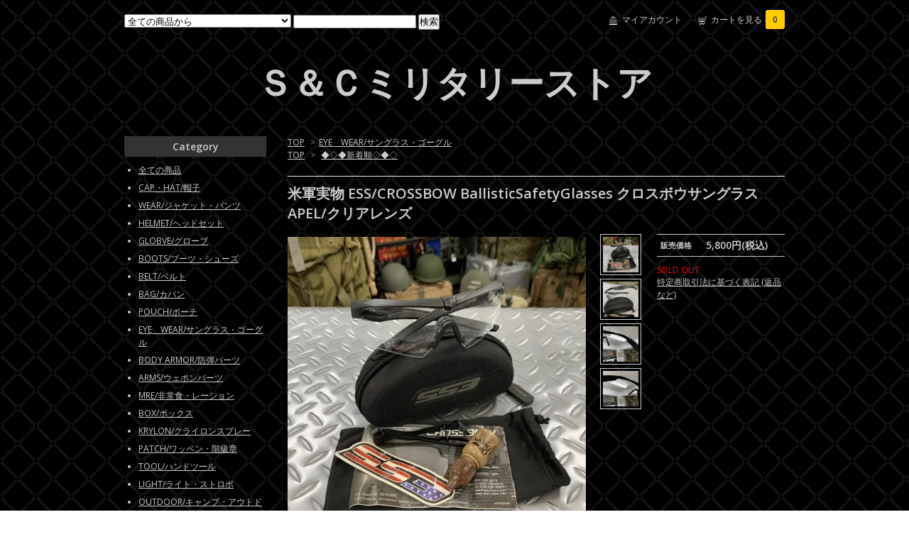

--- FILE ---
content_type: text/html; charset=EUC-JP
request_url: https://sandc-military.com/?pid=156099710
body_size: 19770
content:
<!DOCTYPE html PUBLIC "-//W3C//DTD XHTML 1.0 Transitional//EN" "http://www.w3.org/TR/xhtml1/DTD/xhtml1-transitional.dtd">
<html xmlns:og="http://ogp.me/ns#" xmlns:fb="http://www.facebook.com/2008/fbml" xmlns:mixi="http://mixi-platform.com/ns#" xmlns="http://www.w3.org/1999/xhtml" xml:lang="ja" lang="ja" dir="ltr">
<head>
<meta http-equiv="content-type" content="text/html; charset=euc-jp" />
<meta http-equiv="X-UA-Compatible" content="IE=edge,chrome=1" />
<title>米軍実物 ESS/CROSSBOW BallisticSafetyGlasses クロスボウサングラス APEL/クリアレンズ - Ｓ＆Ｃミリタリーストア</title>
<meta name="Keywords" content="シューティングサングラス,防弾,サバゲー,USMC" />
<meta name="Description" content="米軍放出品 ESS クロスボウサングラスカラー：クリアコンディション：中古品レンズ・フレーム・ハードケース・アクセサリーのセットです。程度良品でレンズは未使用です。放出品になりますので画像にて確認して下さい。" />
<meta name="Author" content="" />
<meta name="Copyright" content="GMOペパボ" />
<meta http-equiv="content-style-type" content="text/css" />
<meta http-equiv="content-script-type" content="text/javascript" />
<link rel="stylesheet" href="https://img07.shop-pro.jp/PA01352/611/css/5/index.css?cmsp_timestamp=20190313160401" type="text/css" />

<link rel="alternate" type="application/rss+xml" title="rss" href="https://sandc-military.com/?mode=rss" />
<script type="text/javascript" src="//ajax.googleapis.com/ajax/libs/jquery/1.7.2/jquery.min.js" ></script>
<meta property="og:title" content="米軍実物 ESS/CROSSBOW BallisticSafetyGlasses クロスボウサングラス APEL/クリアレンズ - Ｓ＆Ｃミリタリーストア" />
<meta property="og:description" content="米軍放出品 ESS クロスボウサングラスカラー：クリアコンディション：中古品レンズ・フレーム・ハードケース・アクセサリーのセットです。程度良品でレンズは未使用です。放出品になりますので画像にて確認して下さい。" />
<meta property="og:url" content="https://sandc-military.com?pid=156099710" />
<meta property="og:site_name" content="Ｓ＆Ｃミリタリーストア" />
<meta property="og:image" content="https://img07.shop-pro.jp/PA01352/611/product/156099710.jpg?cmsp_timestamp=20201208144950"/>
<script>
  var Colorme = {"page":"product","shop":{"account_id":"PA01352611","title":"\uff33\uff06\uff23\u30df\u30ea\u30bf\u30ea\u30fc\u30b9\u30c8\u30a2"},"basket":{"total_price":0,"items":[]},"customer":{"id":null},"inventory_control":"product","product":{"shop_uid":"PA01352611","id":156099710,"name":"\u7c73\u8ecd\u5b9f\u7269 ESS\/CROSSBOW BallisticSafetyGlasses \u30af\u30ed\u30b9\u30dc\u30a6\u30b5\u30f3\u30b0\u30e9\u30b9 APEL\/\u30af\u30ea\u30a2\u30ec\u30f3\u30ba","model_number":"","stock_num":0,"sales_price":5800,"sales_price_including_tax":5800,"variants":[],"category":{"id_big":2119568,"id_small":0},"groups":[{"id":1590798}],"members_price":2000,"members_price_including_tax":2000}};

  (function() {
    function insertScriptTags() {
      var scriptTagDetails = [];
      var entry = document.getElementsByTagName('script')[0];

      scriptTagDetails.forEach(function(tagDetail) {
        var script = document.createElement('script');

        script.type = 'text/javascript';
        script.src = tagDetail.src;
        script.async = true;

        if( tagDetail.integrity ) {
          script.integrity = tagDetail.integrity;
          script.setAttribute('crossorigin', 'anonymous');
        }

        entry.parentNode.insertBefore(script, entry);
      })
    }

    window.addEventListener('load', insertScriptTags, false);
  })();
</script>
<script async src="https://zen.one/analytics.js"></script>
</head>
<body>
<meta name="colorme-acc-payload" content="?st=1&pt=10029&ut=156099710&at=PA01352611&v=20260123033521&re=&cn=16479c414e3ebba2e96080de05becb44" width="1" height="1" alt="" /><script>!function(){"use strict";Array.prototype.slice.call(document.getElementsByTagName("script")).filter((function(t){return t.src&&t.src.match(new RegExp("dist/acc-track.js$"))})).forEach((function(t){return document.body.removeChild(t)})),function t(c){var r=arguments.length>1&&void 0!==arguments[1]?arguments[1]:0;if(!(r>=c.length)){var e=document.createElement("script");e.onerror=function(){return t(c,r+1)},e.src="https://"+c[r]+"/dist/acc-track.js?rev=3",document.body.appendChild(e)}}(["acclog001.shop-pro.jp","acclog002.shop-pro.jp"])}();</script><link href="https://fonts.googleapis.com/css?family=Open+Sans:400italic,600italic,400,600" rel="stylesheet" type="text/css" />

<div id="container">

  
  <div id="header">
    <div class="header_link">
      <ul>
        <li class="my_account"><a href="https://sandc-military.com/?mode=myaccount"><i class="account"></i>マイアカウント</a></li>
        <li class="view_cart"><a href="https://sandc-military.com/cart/proxy/basket?shop_id=PA01352611&shop_domain=sandc-military.com"><i class="cart"></i>カートを見る<span class="count">0</span></a></li>
      </ul>
    </div>

    
    <div class="search">
      <form action="https://sandc-military.com/" method="GET" id="search">
        <input type="hidden" name="mode" value="srh" /><input type="hidden" name="sort" value="n" />
        <select name="cid">
          <option value="">全ての商品から</option>
                    <option value="2115750,0">CAP・HAT/帽子</option>
                    <option value="2115745,0">WEAR/ジャケット・パンツ</option>
                    <option value="2188359,0">HELMET/ヘッドセット</option>
                    <option value="2231470,0">GLOBVE/グローブ</option>
                    <option value="2115751,0">BOOTS/ブーツ・シューズ</option>
                    <option value="2217172,0">BELT/ベルト</option>
                    <option value="2115747,0">BAG/カバン</option>
                    <option value="2115753,0">POUCH/ポーチ</option>
                    <option value="2119568,0">EYE　WEAR/サングラス・ゴーグル</option>
                    <option value="2115748,0">BODY ARMOR/防弾パーツ</option>
                    <option value="2122842,0">ARMS/ウェポンパーツ</option>
                    <option value="2115754,0">MRE/非常食・レーション</option>
                    <option value="2115752,0">BOX/ボックス</option>
                    <option value="2122690,0">KRYLON/クライロンスプレー</option>
                    <option value="2128871,0">PATCH/ワッペン・階級章</option>
                    <option value="2129962,0">TOOL/ハンドツール</option>
                    <option value="2137889,0">LIGHT/ライト・ストロボ</option>
                    <option value="2145031,0">OUTDOOR/キャンプ・アウトドア</option>
                    <option value="2291135,0">MEDICAL/メディカル用品</option>
                    <option value="2145043,0">BIRTHDAY/記念品</option>
                    <option value="2146442,0">GOODS/ミリタリーグッズ</option>
                    <option value="2149350,0">TANK/ウォータータンク</option>
                    <option value="2170337,0">その他</option>
                  </select>
        <input type="text" name="keyword">
        <input type="submit" value="検索" />
      </form>
    </div>
    

    <h1 class="logo"><a href="./">Ｓ＆Ｃミリタリーストア</a></h1>
  </div>
  

  
  <div id="main">
  <div class="footstamp">
  
  
  <p>
    <a href="./">TOP</a>
    <span>&gt;</span><a href='?mode=cate&cbid=2119568&csid=0&sort=n'>EYE　WEAR/サングラス・ゴーグル</a>      </p>
  
      <p>
      <a href="./">TOP</a>
            <span>&gt;</span>
      <a href="https://sandc-military.com/?mode=grp&gid=1590798&sort=n">◆◇◆新着順◇◆◇</a>
          </p>
    
</div>

<form name="product_form" method="post" action="https://sandc-military.com/cart/proxy/basket/items/add">

<h2 class="product_name">米軍実物 ESS/CROSSBOW BallisticSafetyGlasses クロスボウサングラス APEL/クリアレンズ</h2>

<div class="product_detail_area">
    <div class="add_cart">
        <table class="add_cart_table">
        
                
                            <tr>
            <th>販売価格</th>
            <td>
                            
                <strong class="price">5,800円(税込)</strong><br />
                        </td>
            </tr>
                
                
                
                
                        </table>

        
        <p class="stock_error"></p>

        
        
        
        
                              <div class="sold_out">SOLD OUT</div>
                  
        			
        <p id="sk_link_other">
          <a href="https://sandc-military.com/?mode=sk">特定商取引法に基づく表記 (返品など)</a>
        </p>
    </div>

    <div class="product_images">

    <script type="text/javascript" src="https://img.shop-pro.jp/js/cloud-zoom.1.0.2.js"></script>

    <div class="zoom-section">
      <div class="zoom-small-image">
        <div id="wrap">
          
                      <a href="https://img07.shop-pro.jp/PA01352/611/product/156099710.jpg?cmsp_timestamp=20201208144950" class="cloud-zoom" id="zoom1" rel="position: &#39;inside&#39; , showTitle: true, adjustX:-4, adjustY:-4" style="position: relative; display: block; " title="">
            <img src="https://img07.shop-pro.jp/PA01352/611/product/156099710.jpg?cmsp_timestamp=20201208144950" style="display: block;" />
            </a>
                    
          <div class="mousetrap"></div>
          
          
          <div class="product_description">
            米軍放出品 ESS クロスボウサングラス<br />
<br />
カラー：クリア<br />
<br />
コンディション：中古品<br />
<br />
レンズ・フレーム・ハードケース・アクセサリーのセットです。<br />
程度良品でレンズは未使用です。<br />
放出品になりますので画像にて確認して下さい。<br />
<br />

          </div>
          <div class="product_link_area">
          <div class="twitter">
            <a href="https://twitter.com/share" class="twitter-share-button" data-url="https://sandc-military.com/?pid=156099710" data-text="" data-lang="ja" >ツイート</a>
<script charset="utf-8">!function(d,s,id){var js,fjs=d.getElementsByTagName(s)[0],p=/^http:/.test(d.location)?'http':'https';if(!d.getElementById(id)){js=d.createElement(s);js.id=id;js.src=p+'://platform.twitter.com/widgets.js';fjs.parentNode.insertBefore(js,fjs);}}(document, 'script', 'twitter-wjs');</script>
          </div>
          <div class="fb-like">
            
          </div>
          
          <ul class="other_link">
            <li><a href="https://sandc-military.shop-pro.jp/customer/products/156099710/inquiries/new">この商品について問い合わせる</a></li>
            <li><a href="mailto:?subject=%E3%80%90%EF%BC%B3%EF%BC%86%EF%BC%A3%E3%83%9F%E3%83%AA%E3%82%BF%E3%83%AA%E3%83%BC%E3%82%B9%E3%83%88%E3%82%A2%E3%80%91%E3%81%AE%E3%80%8C%E7%B1%B3%E8%BB%8D%E5%AE%9F%E7%89%A9%20ESS%2FCROSSBOW%20BallisticSafetyGlasses%20%E3%82%AF%E3%83%AD%E3%82%B9%E3%83%9C%E3%82%A6%E3%82%B5%E3%83%B3%E3%82%B0%E3%83%A9%E3%82%B9%20APEL%2F%E3%82%AF%E3%83%AA%E3%82%A2%E3%83%AC%E3%83%B3%E3%82%BA%E3%80%8D%E3%81%8C%E3%81%8A%E3%81%99%E3%81%99%E3%82%81%E3%81%A7%E3%81%99%EF%BC%81&body=%0D%0A%0D%0A%E2%96%A0%E5%95%86%E5%93%81%E3%80%8C%E7%B1%B3%E8%BB%8D%E5%AE%9F%E7%89%A9%20ESS%2FCROSSBOW%20BallisticSafetyGlasses%20%E3%82%AF%E3%83%AD%E3%82%B9%E3%83%9C%E3%82%A6%E3%82%B5%E3%83%B3%E3%82%B0%E3%83%A9%E3%82%B9%20APEL%2F%E3%82%AF%E3%83%AA%E3%82%A2%E3%83%AC%E3%83%B3%E3%82%BA%E3%80%8D%E3%81%AEURL%0D%0Ahttps%3A%2F%2Fsandc-military.com%2F%3Fpid%3D156099710%0D%0A%0D%0A%E2%96%A0%E3%82%B7%E3%83%A7%E3%83%83%E3%83%97%E3%81%AEURL%0Ahttps%3A%2F%2Fsandc-military.com%2F">この商品を友達に教える</a></li>
            <li><a href="https://sandc-military.com/?mode=cate&cbid=2119568&csid=0&sort=n">買い物を続ける</a></li>
                    </ul>
        </div>
        
        <input type="hidden" name="user_hash" value="0f89b0511367766f443b1e34a3b04a54"><input type="hidden" name="members_hash" value="0f89b0511367766f443b1e34a3b04a54"><input type="hidden" name="shop_id" value="PA01352611"><input type="hidden" name="product_id" value="156099710"><input type="hidden" name="members_id" value=""><input type="hidden" name="back_url" value="https://sandc-military.com/?pid=156099710"><input type="hidden" name="reference_token" value="3ea5d41d234d45f79200f27b7d2de150"><input type="hidden" name="shop_domain" value="sandc-military.com">
      </div>
    </div>

    <div class="zoom-desc">
              <a href="https://img07.shop-pro.jp/PA01352/611/product/156099710.jpg?cmsp_timestamp=20201208144950" class="cloud-zoom-gallery" title="" rel="useZoom: &#39;zoom1&#39;, smallImage: &#39; https://img07.shop-pro.jp/PA01352/611/product/156099710.jpg?cmsp_timestamp=20201208144950&#39; ">
        <img class="zoom-tiny-image" src="https://img07.shop-pro.jp/PA01352/611/product/156099710.jpg?cmsp_timestamp=20201208144950" />
        </a>
                                          <a href="https://img07.shop-pro.jp/PA01352/611/product/156099710_o1.jpg?cmsp_timestamp=20201208144950" class="cloud-zoom-gallery" title="" rel="useZoom: 'zoom1', smallImage: ' https://img07.shop-pro.jp/PA01352/611/product/156099710_o1.jpg?cmsp_timestamp=20201208144950' ">
            <img class="zoom-tiny-image" src="https://img07.shop-pro.jp/PA01352/611/product/156099710_o1.jpg?cmsp_timestamp=20201208144950" />
            </a>
                                        <a href="https://img07.shop-pro.jp/PA01352/611/product/156099710_o2.jpg?cmsp_timestamp=20201208144950" class="cloud-zoom-gallery" title="" rel="useZoom: 'zoom1', smallImage: ' https://img07.shop-pro.jp/PA01352/611/product/156099710_o2.jpg?cmsp_timestamp=20201208144950' ">
            <img class="zoom-tiny-image" src="https://img07.shop-pro.jp/PA01352/611/product/156099710_o2.jpg?cmsp_timestamp=20201208144950" />
            </a>
                                        <a href="https://img07.shop-pro.jp/PA01352/611/product/156099710_o3.jpg?cmsp_timestamp=20201208144950" class="cloud-zoom-gallery" title="" rel="useZoom: 'zoom1', smallImage: ' https://img07.shop-pro.jp/PA01352/611/product/156099710_o3.jpg?cmsp_timestamp=20201208144950' ">
            <img class="zoom-tiny-image" src="https://img07.shop-pro.jp/PA01352/611/product/156099710_o3.jpg?cmsp_timestamp=20201208144950" />
            </a>
                                                                                                                                                                                                                                                                                                                                                                                                                                                                                                                                                                                                                                                                                                                                                                                                                                                                                     
    </div>
  </div>
</div>
</div>
</form>
<br style="clear:both;">







<script type="text/javascript" src="https://img.shop-pro.jp/js/jquery.easing.1.3.js"></script>
<script type="text/javascript" src="https://img.shop-pro.jp/js/stickysidebar.jquery.js"></script>

<script>
$(window).load(function () {
  $(function () {
    var product_images_height = $('.product_images').height();
    $('.product_detail_area').css('height',product_images_height);
    
    $(".add_cart").stickySidebar({
    timer: 400
    , easing: "easeInOutQuad"
    , constrain: true
    });
  });
});
</script>

    
  <div class="box" id="box_recentlychecked">
  <h3>Your recent history</h3>
      </div>
    
    </div>
  


<div id="side">

  
  
  <div class="box" id="box_category">
  <h3>Category</h3>
  <ul>
    <li><a href="/?mode=srh&cid=&keyword=">全ての商品</a></li>
                <li><a href="https://sandc-military.com/?mode=cate&cbid=2115750&csid=0&sort=n">CAP・HAT/帽子</a></li>
                      <li><a href="https://sandc-military.com/?mode=cate&cbid=2115745&csid=0&sort=n">WEAR/ジャケット・パンツ</a></li>
                      <li><a href="https://sandc-military.com/?mode=cate&cbid=2188359&csid=0&sort=n">HELMET/ヘッドセット</a></li>
                      <li><a href="https://sandc-military.com/?mode=cate&cbid=2231470&csid=0&sort=n">GLOBVE/グローブ</a></li>
                      <li><a href="https://sandc-military.com/?mode=cate&cbid=2115751&csid=0&sort=n">BOOTS/ブーツ・シューズ</a></li>
                      <li><a href="https://sandc-military.com/?mode=cate&cbid=2217172&csid=0&sort=n">BELT/ベルト</a></li>
                      <li><a href="https://sandc-military.com/?mode=cate&cbid=2115747&csid=0&sort=n">BAG/カバン</a></li>
                      <li><a href="https://sandc-military.com/?mode=cate&cbid=2115753&csid=0&sort=n">POUCH/ポーチ</a></li>
                      <li><a href="https://sandc-military.com/?mode=cate&cbid=2119568&csid=0&sort=n">EYE　WEAR/サングラス・ゴーグル</a></li>
                      <li><a href="https://sandc-military.com/?mode=cate&cbid=2115748&csid=0&sort=n">BODY ARMOR/防弾パーツ</a></li>
                      <li><a href="https://sandc-military.com/?mode=cate&cbid=2122842&csid=0&sort=n">ARMS/ウェポンパーツ</a></li>
                      <li><a href="https://sandc-military.com/?mode=cate&cbid=2115754&csid=0&sort=n">MRE/非常食・レーション</a></li>
                      <li><a href="https://sandc-military.com/?mode=cate&cbid=2115752&csid=0&sort=n">BOX/ボックス</a></li>
                      <li><a href="https://sandc-military.com/?mode=cate&cbid=2122690&csid=0&sort=n">KRYLON/クライロンスプレー</a></li>
                      <li><a href="https://sandc-military.com/?mode=cate&cbid=2128871&csid=0&sort=n">PATCH/ワッペン・階級章</a></li>
                      <li><a href="https://sandc-military.com/?mode=cate&cbid=2129962&csid=0&sort=n">TOOL/ハンドツール</a></li>
                      <li><a href="https://sandc-military.com/?mode=cate&cbid=2137889&csid=0&sort=n">LIGHT/ライト・ストロボ</a></li>
                      <li><a href="https://sandc-military.com/?mode=cate&cbid=2145031&csid=0&sort=n">OUTDOOR/キャンプ・アウトドア</a></li>
                      <li><a href="https://sandc-military.com/?mode=cate&cbid=2291135&csid=0&sort=n">MEDICAL/メディカル用品</a></li>
                      <li><a href="https://sandc-military.com/?mode=cate&cbid=2145043&csid=0&sort=n">BIRTHDAY/記念品</a></li>
                      <li><a href="https://sandc-military.com/?mode=cate&cbid=2146442&csid=0&sort=n">GOODS/ミリタリーグッズ</a></li>
                      <li><a href="https://sandc-military.com/?mode=cate&cbid=2149350&csid=0&sort=n">TANK/ウォータータンク</a></li>
                      <li><a href="https://sandc-military.com/?mode=cate&cbid=2170337&csid=0&sort=n">その他</a></li>
            </ul>
  
          <ul id="group-list">      <li class="group-list-link">
            <a href="https://sandc-military.com/?mode=grp&gid=1590798&sort=n">◆◇◆新着順◇◆◇</a>
            </li>
      </ul>      
  </div>
  

    
        <div class="box" id="box_recommend">
    <h3>Recommended</h3>
    <ul>
                <li><a href="?pid=101627823">米軍放出品 KRYLON スプレー Gross Khaki グロスカーキ 新品</a></li>
                <li><a href="?pid=102124923">米軍放出品　オスプレイ　VMM-262　フライングタイガー　ベルクロ　ワッペン</a></li>
                <li><a href="?pid=107270611">コールマン PEAK1 フェザーストーブ MODEL400B 未使用</a></li>
                <li><a href="?pid=107406658">米軍放出品　MCAS FUTENMA 普天間基地 ベルクロ ワッペン</a></li>
                <li><a href="?pid=107585160">米軍放出品 PELICAN CASE 1300 ペリカンケース 新品</a></li>
                <li><a href="?pid=108289471">米軍放出品 海兵隊 RIFLE SHARPSHOOTER ピンバッジ 未使用</a></li>
                <li><a href="?pid=112388069">米軍放出 ナム戦 アルミタンク　5ガロン ウォータータンク</a></li>
                <li><a href="?pid=116311741">米軍放出品　AMMO　BOX　アーモボックス　弾薬箱</a></li>
                <li><a href="?pid=117138516">米軍放出 U.S MARINE 海兵隊ステッカー メタルシール</a></li>
                <li><a href="?pid=117464607">米軍放出 海兵隊 4th MARINE 第4海兵師団 バースデークリスタル  </a></li>
                <li><a href="?pid=117765218">米軍放出 実物 M249 MINIMI ハンドガード ミニミ</a></li>
                <li><a href="?pid=117768738">米軍放出 U.S フォールディングコット ネット用ポール 4本セット 新品</a></li>
                <li><a href="?pid=121020637">米軍放出品 TAC-T M203 40mm グレネードベルト コヨーテ 未使用</a></li>
                <li><a href="?pid=126245468"><img class='new_mark_img1' src='https://img.shop-pro.jp/img/new/icons14.gif' style='border:none;display:inline;margin:0px;padding:0px;width:auto;' />米軍実物 NVEC RAPTOR M644P 4x GENⅢ ウェポンサイト NVG 未使用品</a></li>
                <li><a href="?pid=126476949">米軍実物 AN/PVS-14 SacrificialWindow ナイトビジョン/シールドウィンド 未使用</a></li>
                <li><a href="?pid=126529259">米軍放出 David Clark ヘッドセット/デビットクラーク</a></li>
                <li><a href="?pid=128548158">米軍放出品　MAX U.S.マルチパーパスアックス　未使用品/オリーブグリーン</a></li>
                <li><a href="?pid=130331933">米軍放出 FIRE SIDE サバイバルカード/ステンレス 未使用</a></li>
                <li><a href="?pid=131672713">米軍放出 SUREFIRE 6PX PRO フラッシュライト 中古品</a></li>
                <li><a href="?pid=132263199">米軍放出品 Crossmatch Technologies SEEK クッションバッグ コヨーテ</a></li>
                <li><a href="?pid=132969607">米軍実物 EAGLE製 SOF 100oz ハイドレーションキャリア マルチカム 新品</a></li>
                <li><a href="?pid=135101641">米軍放出品 FAB Defense/MIKI-1 1/8" タクティカルフォアグリップ 20mm ピカティニー/未使用</a></li>
                <li><a href="?pid=135372751">米軍実物 PVS-7・14シリーズ NVG/ナイトビジョン ヘッドマウント/未使用</a></li>
                <li><a href="?pid=135904979">米軍放出 SUREFIRE G2ZX/CombatLight フラッシュライト シュアファイア</a></li>
                <li><a href="?pid=136772057">米軍実物 aqualung製 SEA LV-2 小型エアーボンベ Recon放出品</a></li>
                <li><a href="?pid=136967690">米軍放出 海兵隊 OKINAWA・JAPAN 237th バースデーメダル 記念品</a></li>
                <li><a href="?pid=139004130">米軍実物 U.S フォールディングコット/野戦ベッド</a></li>
                <li><a href="?pid=140104321">米軍放出品 EAGLE AN/PRC-148 MBITR ラジオポーチ 未使用/カーキ </a></li>
                <li><a href="?pid=140411448">米軍実物 EAGLE SFLCS M60/SAW アーモポーチ/KH 未使用</a></li>
                <li><a href="?pid=140439286">米軍実物 EAGLE/SFLCS SquadCasualyBag メディックバッグ/KH 未使用</a></li>
                <li><a href="?pid=140439539">米軍実物 EAGLE/SFLCS BreacherTool ブリーチャーキャリア/KH 未使用</a></li>
                <li><a href="?pid=140496017">米軍放出品 官給品 DLA リガーズベルト セージグリーン 44インチ 新品</a></li>
                <li><a href="?pid=140496159">米軍放出品 官給品 DLA リガーズベルト ブラウン 44インチ 新品</a></li>
                <li><a href="?pid=140591398">米軍実物 OutdoorResearch/OVERLOAD ショートグローブ LARGE 未使用 </a></li>
                <li><a href="?pid=140592319">米軍実物 ANSELL/ActivArmr コンバットグローブ XL 未使用 </a></li>
                <li><a href="?pid=140636628">沖縄米軍 MRE/UGR スモークフレーバーベーコン ユニットレーション</a></li>
                <li><a href="?pid=140948201">米軍放出 EAGLE製 SOF RRV/MULTICAM ローデシアンベスト 未使用</a></li>
                <li><a href="?pid=140970597">米軍実物 HALYS PCU/LEVEL7 プリマロフトパンツ 未使用/M-R primaloft epic</a></li>
                <li><a href="?pid=141052599">米軍放出 DRIFIRE/MULTICAM フィールドパンツ XL-L 新品</a></li>
                <li><a href="?pid=141059200">米軍放出品  M16アサルトライフル 1ポイントスリング  OD</a></li>
                <li><a href="?pid=141332100">米軍放出 Woodland/BDU カモフラージュパンツ M-R 新品/ノンリップ</a></li>
                <li><a href="?pid=141383304">米軍放出 ARMY ACP/MULTICAM コンバットパンツ L-R 未使用品</a></li>
                <li><a href="?pid=141407396">米軍放出品 EAGLE/SFLCS AN/PRC-148 MBITR ラジオポーチ 未使用/カーキ </a></li>
                <li><a href="?pid=141503349">米軍放出品 ARMY/USフラッグ ベルクロワッペン 未使用</a></li>
                <li><a href="?pid=141503525">米軍放出品 官給品 RAINE リガーズベルト タン 44インチ 未使用</a></li>
                <li><a href="?pid=141792277">米軍放出品 TROPHY/FLYERS フライヤーズグローブ M/未使用</a></li>
                <li><a href="?pid=141792334">米軍放出品 TROPHY/FLYERS フライヤーズグローブ M/未使用</a></li>
                <li><a href="?pid=141977797">米軍放出品 USN/NAVY 3連リボンバー 略綬章 </a></li>
                <li><a href="?pid=141977901">米軍放出品 USMC/MARINES 3連リボンバー 略綬章 </a></li>
                <li><a href="?pid=141978276">米軍放出品 USMC シングルリボン/3連サービスメダル </a></li>
                <li><a href="?pid=141978453">米軍放出品 USMC/2連サービスメダル 国防従軍章/対テロ戦争従軍記章 未使用 </a></li>
                <li><a href="?pid=142486955">米軍放出 HighGroundGear/SOFLCS フリップダウンラジオポーチ マルチカム MBITR/PRC-152</a></li>
                <li><a href="?pid=142524370">米軍実物 PATAGONIA/LEVEL9 Temperate コンバットパンツ/マルチカム 38XL/新品</a></li>
                <li><a href="?pid=142823532">米軍実物 MISTERY RANCH/JumpRats メディックパック マルチカム 未使用</a></li>
                <li><a href="?pid=142823780">米軍実物 MISTERY RANCH/JumpRats メディックパック コヨーテ 未使用</a></li>
                <li><a href="?pid=142824020">米軍実物 MISTERY RANCH/3dayAssault BVS アサルトパック コヨーテ 未使用</a></li>
                <li><a href="?pid=143263059">米軍放出品 MATECH/BUIS バックアップ リアサイト 未使用品</a></li>
                <li><a href="?pid=143847163">米軍放出品 NAVY NWU AOR2/TYPEⅢ ユーティリティーキャップ　60センチ 新品</a></li>
                <li><a href="?pid=144011183">米軍放出品 USMC/Woodland ユーティリティーキャップ MEDIUM 未使用</a></li>
                <li><a href="?pid=144027540">米軍実物 ACU/UCP M4×6マグキャリア バンダリア 未使用</a></li>
                <li><a href="?pid=144328947">米軍実物 EAGLE SFLCS アドミンポーチ/KH 未使用</a></li>
                <li><a href="?pid=144348887">米軍放出品 NSN/DetonatingCode スチールコンテナ</a></li>
                <li><a href="?pid=144418944">米軍放出 OPS-CORE/FastCarbonHelmet カーボンヘルメット L/XL 新品</a></li>
                <li><a href="?pid=144735736">米軍放出品 AMMO BOX アーモボックス 弾薬箱</a></li>
                <li><a href="?pid=144735762">米軍放出品 AMMO BOX アーモボックス 弾薬箱</a></li>
                <li><a href="?pid=144823245">米軍実物 BlackDiamond/MTS タクティカルコンピューターシステム prc harris thales</a></li>
                <li><a href="?pid=144934872">米軍実物 AN/PVS-14 ナイトビジョン アイカップ</a></li>
                <li><a href="?pid=144952767">米軍放出品 USAF/71st SQR ビッグフット ベルクロワッペン 未使用</a></li>
                <li><a href="?pid=145627431">米軍放出品 KRYLON ペイントスプレー OliveGreen/オリーブグリーン 新品</a></li>
                <li><a href="?pid=145627552">米軍放出品 KRYLON ペイントスプレー WoodlandGreen/ライトグリーン　新品</a></li>
                <li><a href="?pid=145627662">米軍放出品 KRYLON ペイントスプレー Sand/サンド 新品</a></li>
                <li><a href="?pid=145766744">米軍実物 M1974/SunWind&DustGoggle ダストゴーグル 未使用品</a></li>
                <li><a href="?pid=146022377">米軍放出品 USMC/海兵隊 MARPAT トラベルポーチ　</a></li>
                <li><a href="?pid=146022514">米軍放出品 USMC/海兵隊 COYOTE トラベルポーチ　</a></li>
                <li><a href="?pid=146101275">米軍実物 EAGLE/TREC-L トレックローラーバッグ/コヨーテ</a></li>
                <li><a href="?pid=146273060">米軍実物 FederalCovers/3C シングルマグポーチ 未使用 m4/5.56mm</a></li>
                <li><a href="?pid=146273106">米軍実物 SDS/3C MOLLEⅡ シングルマグポーチ 未使用 9mm</a></li>
                <li><a href="?pid=146273148">米軍実物 SDS ACU/UCP シングルマグポーチ 未使用 m4/5.56mm</a></li>
                <li><a href="?pid=146273235">米軍実物 ACU/UCP MOLLEⅡ シングルマグポーチ 未使用 9mm</a></li>
                <li><a href="?pid=146273262">米軍実物 ACU/UCP MOLLEⅡ シングルマグポーチ 未使用 9mm</a></li>
                <li><a href="?pid=146682844">米軍放出 NSN/IFAK ファーストエイドキット 未使用品 </a></li>
                <li><a href="?pid=146847611">米軍実物 P&Sproducts バーティカルフォアグリップ 未使用</a></li>
                <li><a href="?pid=147082533">米軍実物 HALYS PCU/LEVEL7 プリマロフトパンツ 未使用/MEDIUM primaloft epic</a></li>
                <li><a href="?pid=147082614">米軍実物 SEKRI PCU/LEVEL7 プリマロフトパンツ/LARGE primaloft epic</a></li>
                <li><a href="?pid=147253118">米軍放出 Woodland/BDU カモフラージュパンツ M-R/ノンリップ</a></li>
                <li><a href="?pid=147254202">米軍放出 3C Desert/BDU カモフラージュパンツ M-R/リップストップ</a></li>
                <li><a href="?pid=147521347">米軍放出 USMC/MCCUU MarpatWoodland  マーパットパンツ L-R</a></li>
                <li><a href="?pid=147521349">米軍放出 USMC/MCCUU MarpatDesert マーパットパンツ L-S 新品</a></li>
                <li><a href="?pid=147521353">米軍放出 Woodland/BDU カモフラージュパンツ L-S 新品/リップストップ</a></li>
                <li><a href="?pid=147521355">米軍放出 FROG/USMC MarpatWoodland コンバットパンツ M-L 未使用</a></li>
                <li><a href="?pid=147521361">米軍放出 FROG/USMC MarpatDesert コンバットパンツ L-R</a></li>
                <li><a href="?pid=147935155">米軍放出 DarnTough/USMC ブーツソックス  2足セット MD/新品</a></li>
                <li><a href="?pid=147935166">米軍放出 FoxRiver/USMC ブーツソックス   MD/未使用</a></li>
                <li><a href="?pid=148548675">米軍放出 FROG/ISSUE ライトウェイト・バラクラバ </a></li>
                <li><a href="?pid=148548688">米軍放出 FROG/ISSUE ヘビーウェイト・バラクラバ </a></li>
                <li><a href="?pid=148548880">米軍放出品 ARMY Polartec フリースキャップ FG</a></li>
                <li><a href="?pid=148548932">米軍放出品 USMC POLARTEC/Wind Pro フリースキャップ </a></li>
                <li><a href="?pid=148549020">米軍放出品 OR POLARTEC/Wind Pro バラクラバ</a></li>
                <li><a href="?pid=148549425">米軍放出品 TheNorthFace/HYVENT ハイベントグローブ M</a></li>
                <li><a href="?pid=149389902">米軍実物 ACU/UCP GORE-TEX ゴアテックスパーカー  M-R</a></li>
                <li><a href="?pid=149390057">米軍実物 ADS ACU/UCP Lightweight ゴアテックスジャケット  L-R</a></li>
                <li><a href="?pid=149390242">米軍実物 ARMY ISSUE GenⅢ/LEVEL4 ウィンドジャケット S-R</a></li>
                <li><a href="?pid=149547142">米軍放出品 TAC-SHIELD Tactical リガーベルト/タン SMALL</a></li>
                <li><a href="?pid=149929976">米軍放出品 官給品 DSCP リガーズベルト ODグリーン 46インチ 新品</a></li>
                <li><a href="?pid=149930038">米軍放出品 Crossmatch Technologies SEEK クッションバッグ ACU/UCP</a></li>
                <li><a href="?pid=150061337">米軍放出 ARMORWORKS/PUG プロテクションパンツ LG 新品</a></li>
                <li><a href="?pid=150191952">米軍放出品 PROPPER/USMC ドレスグローブ MEDIUM/未使用</a></li>
                <li><a href="?pid=151009427">米軍放出品 GERBER/MP400 マルチプライヤー </a></li>
                <li><a href="?pid=151237407">米軍放出品 SPECTER SOP 3ポイント アサルトスリング  新品</a></li>
                <li><a href="?pid=151237586">米軍放出品 IBD Products スリングシステム  新品</a></li>
                <li><a href="?pid=151237700">米軍放出品 DSA1973 M16A1/5.56mm アサルトライフル クリーニングキット </a></li>
                <li><a href="?pid=151237781">米軍実物 SmallArms/RodSectionCleaning クリーニングロッド 未使用</a></li>
                <li><a href="?pid=151361397">米軍放出品 TRC/CAT ターニケット キャリアセット 未使用</a></li>
                <li><a href="?pid=151361435">米軍放出品 USMC ブルードレス/ドレスベルト</a></li>
                <li><a href="?pid=151361514">米軍放出品 USMC ドレスベルト＆ネクタイピン 未使用</a></li>
                <li><a href="?pid=151667348">米軍放出品 Vanguard USMC カーキベルト 未使用</a></li>
                <li><a href="?pid=151667389">米軍放出品 5.11Tactical TDU リガーベルト 未使用</a></li>
                <li><a href="?pid=151714802">米軍放出品 官給品 NSN リガーズベルト 44インチ/新品</a></li>
                <li><a href="?pid=151714870">米軍放出品 官給品 NSN リガーズベルト 40インチ/新品</a></li>
                <li><a href="?pid=151715024">米軍放出品 官給品 USMC/NSN リガーズベルト S/新品</a></li>
                <li><a href="?pid=151715082">米軍放出品 官給品 NSN リガーズベルト 44インチ</a></li>
                <li><a href="?pid=151788787">米軍実物 Norotos/NVG Mount Assembly ナイトビジョン ヘッドマウント 未使用</a></li>
                <li><a href="?pid=151789179">米軍実物 Trijicon/LENSPEN トリジコン クリーニングツール 未使用品</a></li>
                <li><a href="?pid=152549068">米軍実物 USMC/MARPAT ウッドランド ブーニーハット LARGE </a></li>
                <li><a href="?pid=152729492">米軍放出品  COLT M4/5.56mm 30rd スタナグマガジン </a></li>
                <li><a href="?pid=152819836">米軍放出品 USMC/海兵隊 MARPAT ウッドランド ブーニーハット X-LARGE 新品</a></li>
                <li><a href="?pid=153004309">米軍実物 EAGLE SOF/MULTICAM シングルマグポーチ マルチカム 未使用 </a></li>
                <li><a href="?pid=153723562">米軍実物 EAGLE SOF/MODULAR V.2 メディカルポーチ マルチカム 未使用 </a></li>
                <li><a href="?pid=153723928">米軍実物 EAGLE SOFLCS/MODULAR V.2 トリプルマグキャリア マルチカム 未使用</a></li>
                <li><a href="?pid=154008515">米軍実物 AN/PVS-14 MNVD NightVisionDevice マニュアル/レンズ 未使用品</a></li>
                <li><a href="?pid=154126604">米軍放出品 官給品 NSN リガーズベルト 44インチ</a></li>
                <li><a href="?pid=154126860">米軍放出品 RAINE リガーズベルト/タン MEDIUM</a></li>
                <li><a href="?pid=154274824">米軍放出 CAMELBAK/MSR ハイドレーションシステム</a></li>
                <li><a href="?pid=154291850">米軍実物 BlackDiamond/MTS タクティカルコンピューターシステム prc harris thales</a></li>
                <li><a href="?pid=154370263">米軍放出品 Woodland TYPEⅡ ブーニーハット 7-5/8 未使用</a></li>
                <li><a href="?pid=154488235">米軍放出品 ARMY ACU/TYPEⅥ ブーニーハット 7</a></li>
                <li><a href="?pid=154488327">米軍放出品 ARMY ACU/TYPE-Ⅳ ブーニーハット 7-1/8 新品</a></li>
                <li><a href="?pid=154566614">米軍実物 USMC/BivyCover シュラフカバー GORE-TEX</a></li>
                <li><a href="?pid=154598377">米軍放出品 ONTARIO/SpecPlus SP-36 スナイパーツール ハンドアックス</a></li>
                <li><a href="?pid=154682582">米軍実物 DSCP/SKILCRAFT ブラウン アンダーシャツ 3枚セット SMALL/未使用</a></li>
                <li><a href="?pid=154728247">米軍放出 SEALLINE シールライン/マップケース L</a></li>
                <li><a href="?pid=154728308">米軍放出 USMC/海兵隊 マップケース コヨーテ</a></li>
                <li><a href="?pid=154855955">米軍実物 ESS/CROSSBOW BallisticSafetyGlasses クロスボウサングラス APEL/スモークレンズ</a></li>
                <li><a href="?pid=155263941">米軍実物 WILCOX  NVG Filter Cover Assembly ウィルコックス アンバーフィルターレンズ 未使用</a></li>
                <li><a href="?pid=155278913">米軍放出 Wiley-X/TAG-1 タクティカルアサルトグローブ MEDIUM 未使用</a></li>
                <li><a href="?pid=155278936">米軍実物 OutdoorResearch/POLARTEC パワーストレッチグローブ SMALL </a></li>
                <li><a href="?pid=155299125">米軍放出 USMC MARPAT/MCCUU 実生地リメイクマスク</a></li>
                <li><a href="?pid=155299175">米軍放出 USMC MARPAT/MCCUU 実生地リメイクマスク</a></li>
                <li><a href="?pid=155299261">米軍放出 USAF ABU/AIRFORCE 実生地リメイクマスク</a></li>
                <li><a href="?pid=155299631">米軍実物 Norotos/RHINO HelmetMountArm ヘルメットマウント</a></li>
                <li><a href="?pid=155504453">米軍放出 ATLANTIC PACIFIC U.Sランドリーピン 2個 未使用品</a></li>
                <li><a href="?pid=155504466">米軍実物 USMC/MARPAT デザート ブーニーハット X-LARGE </a></li>
                <li><a href="?pid=155760590">米軍放出品  3M/N95-1860シリーズ サージカルマスク 1箱20枚入り 未使用</a></li>
                <li><a href="?pid=155836602">ZAKtool エマージェンシーウィンドパンチ/ガラスブレーカー 緊急ツール/未使用</a></li>
                <li><a href="?pid=156099710">米軍実物 ESS/CROSSBOW BallisticSafetyGlasses クロスボウサングラス APEL/クリアレンズ</a></li>
                <li><a href="?pid=156240622">米軍実物 SUREFIRE M951/WeaponLight シュアファイア ウェポンライト </a></li>
                <li><a href="?pid=156240855">米軍放出 SUREFIRE G2/NitrolonCombatLight フラッシュライト シュアファイア</a></li>
                <li><a href="?pid=156679091">米軍放出品 MechanixWear ORIGINAL メカニックグローブ LARGE/未使用</a></li>
                <li><a href="?pid=156679300">米軍放出品 CamelBak IMPACT-CT メカニックグローブ MEDIUM/未使用</a></li>
                <li><a href="?pid=156679340">米軍実物 ACU/UCP ExtreamColdWeather ミトングローブ SMALL/未使用</a></li>
                <li><a href="?pid=156680203">米軍実物 US/Personnel Tag ドッグタグネックレス 未使用</a></li>
                <li><a href="?pid=157061289">米軍実物 ESS/CROSSBOW BallisticSafetyGlasses クロスボウサングラス APEL/スモークレンズ</a></li>
                <li><a href="?pid=157480139">米軍放出 SUREFIRE G2Z/NitrolonCombatLight フラッシュライト シュアファイア</a></li>
                <li><a href="?pid=157480270">米軍放出 SUREFIRE G2/Nitrolon フラッシュライト シュアファイア</a></li>
                <li><a href="?pid=157612492">米軍実物 Norotos LWH/PASGT HelmetFrontMount マウントベース 未使用</a></li>
                <li><a href="?pid=157612494">米軍実物 Norotos LWH/PASGT HelmetFrontMount マウントベース </a></li>
                <li><a href="?pid=157612501">米軍実物 NSN ACH/Helmet Front Bracket Assy マウントベース 未使用</a></li>
                <li><a href="?pid=157612502">米軍実物 NSN ACH/Helmet Front Bracket Assy マウントベース 未使用</a></li>
                <li><a href="?pid=157612505">米軍放出 G-SHOCK/CASIO DW-6900-1VCT Gショック 逆輸入品/未使用</a></li>
                <li><a href="?pid=157752795">米軍放出品 HWI/ArmyCombatGlove タクティカルグローブ LARGE/未使用</a></li>
                <li><a href="?pid=157752798">米軍放出 OutdoorResearch/PRIMALOFT ゴアテックスグローブ SMALL </a></li>
                <li><a href="?pid=157755665">米軍実物 IFF/IR FlagReversePatch WARRIOR GLOTAPE ベルクロ 未使用</a></li>
                <li><a href="?pid=157848884">米軍実物 ONTARIO NSN/Model-4 パラコードカッター 未使用</a></li>
                <li><a href="?pid=157848953">米軍実物 ONTARIO NSN/Model-4 パラコードカッター 未使用</a></li>
                <li><a href="?pid=157849002">米軍実物 ONTARIO NSN/Model-4 パラコードカッター 未使用</a></li>
                <li><a href="?pid=157910509">米軍実物 MSR MIOX WATER PURIFIER オキシダント浄水器 未使用品</a></li>
                <li><a href="?pid=158073592">米軍放出 PELTOR Shotgunner ペルター イヤーマフ</a></li>
                <li><a href="?pid=158073642">米軍放出 MilitaryPolice/DEPT.JS メッシュキャップ LARGE/新品</a></li>
                <li><a href="?pid=158222811">米軍放出品 TROPHY/FLYERS フライヤーズグローブ M/未使用</a></li>
                <li><a href="?pid=158223277">米軍放出 OutdoorResearch/M'S PL ベースセンサーグローブ LG</a></li>
                <li><a href="?pid=158431103">米軍実物 P&S Products 4U486 レイルカバー 4リブ/2枚 未使用</a></li>
                <li><a href="?pid=158431294">米軍実物 P&S Products 4U486 レイルカバー 5リブ/2枚 未使用</a></li>
                <li><a href="?pid=158431408">米軍実物 P&S Products 4U486 レイルカバー 6リブ/2枚 未使用</a></li>
                <li><a href="?pid=158431550">米軍実物 P&S Products 4U486 レイルカバー 9リブ/未使用</a></li>
                <li><a href="?pid=158565113">米軍実物 USMC/MARPAT ウッドランド ブーニーハット LARGE </a></li>
                <li><a href="?pid=158649938">米軍実物 USN/NAVY ブルードレス サービスハット 21-1/2</a></li>
                <li><a href="?pid=158649941">米軍実物 USMC ブルードレス サービスキャップ サイズ23</a></li>
                <li><a href="?pid=159017894">米軍実物 USMC DLA カーキネクタイ 未使用</a></li>
                <li><a href="?pid=159018060">米軍放出 USMC/CodeAlpha  マーパット システムブック </a></li>
                <li><a href="?pid=159018162">米軍放出 ARMY/ArmyCommunityService システムケース 未使用</a></li>
                <li><a href="?pid=159213525">米軍放出 DarnTough/USMC ブーツソックス MEDIUM 未使用</a></li>
                <li><a href="?pid=159213986">米軍放出 DLA/DefenseLogisticsAgency ブーツソックス LG 未使用</a></li>
                <li><a href="?pid=159342346">米軍放出 NSN/DLA リガーズベルト 44インチ/未使用品</a></li>
                <li><a href="?pid=159342421">米軍放出 NSN/DLA リガーズベルト 46インチ/未使用品</a></li>
                <li><a href="?pid=159342514">米軍放出 DLA/NSN リガーズベルト ODグリーン 46インチ/新品</a></li>
                <li><a href="?pid=159342569">米軍放出品 DLA/NSN リガーズベルト 40インチ/新品</a></li>
                <li><a href="?pid=159342793">米軍放出品 PELICAN CASE 1300 ペリカンケース/新品</a></li>
                <li><a href="?pid=160919053">米軍実物 USMC/MARPAT デザート ブーニーハット LARGE </a></li>
                <li><a href="?pid=160949253">米軍実物 Norotos LWH/PASGT HelmetFrontMount マウントベース </a></li>
                <li><a href="?pid=160949282">米軍実物 Norotos/RHINO HelmetMountArm ヘルメットマウント</a></li>
                <li><a href="?pid=160973483">米軍放出 3C DesertCamouflage ブーニーハット 7-5/8 未使用</a></li>
                <li><a href="?pid=161065543">米軍放出 Woodland TYPEⅡ ブーニーハット 7-1/4 未使用</a></li>
                <li><a href="?pid=161237112">米軍放出 ARMY ACU/PROPPER ブーニーハット 7-3/4 新品</a></li>
                <li><a href="?pid=161237373">米軍実物 USMC/MARPAT ウッドランド ブーニーハット X-LARGE </a></li>
                <li><a href="?pid=161275856">米軍実物 KAC/Knight'sArmament バーティカルフォアグリップ/未使用</a></li>
                <li><a href="?pid=161293283">米軍放出 RiteintheRain NSN/946T オールウェザーノートブック 新品</a></li>
                <li><a href="?pid=161293643">米軍放出 RiteintheRain NSN/980 オールウェザーノートブック 新品</a></li>
                <li><a href="?pid=161294009">米軍放出 RiteintheRain NSN/9201-KIT オールウェザーバインダーキット 新品</a></li>
                <li><a href="?pid=161335210">米軍放出品 USMC/MARPAT デザート ブーニーハット SMALL 新品</a></li>
                <li><a href="?pid=161353404">米軍実物 USMC/MARPAT パトロールキャップ LARGE</a></li>
                <li><a href="?pid=161353440">米軍実物 USMC/MARPAT パトロールキャップ MEDIUM 新品</a></li>
                <li><a href="?pid=161353477">米軍実物 USMC/MARPAT パトロールキャップ SMALL 未使用</a></li>
                <li><a href="?pid=161395910">米軍実物 ARMY ACU/NCED ブーニーハット 7-1/2</a></li>
                <li><a href="?pid=161395952">米軍実物 ARMY ACU/UCP TYPE-IV ブーニーハット 7-1/4 新品</a></li>
                <li><a href="?pid=161396049">米軍放出 Multicam OCP/TYPE-Ⅵ ブーニーハット 7-3/8 新品</a></li>
                <li><a href="?pid=161448720">米軍放出 Multicam OCP/TYPE-Ⅵ ブーニーハット 7 新品</a></li>
                <li><a href="?pid=161448764">米軍放出品 USAF ABU/TYPE-Ⅴ ブーニーハット 7 新品</a></li>
                <li><a href="?pid=161448842">米軍放出品 USAF ABU/TYPE-Ⅴ ブーニーハット 7-1/2 新品</a></li>
                <li><a href="?pid=161514108">米軍放出品 USAF ABU/TYPE-Ⅴ ブーニーハット 7-1/4</a></li>
                <li><a href="?pid=161514168">米軍放出 3C DesertCamouflage/TYPE-Ⅱ ブーニーハット 7</a></li>
                <li><a href="?pid=161572697">米軍放出 MechanixWear FASTFIT メカニックグローブ X-LARGE 未使用</a></li>
                <li><a href="?pid=161572956">米軍実物 OutdoorResearch OVERLOAD ショートグローブ LARGE 未使用 </a></li>
                <li><a href="?pid=161599175">米軍実物 TacticalAssaultGear ACU/UCP メディカルポーチ </a></li>
                <li><a href="?pid=161612961">米軍放出 CenterIndustries M4/AR 5.56mm スタナグマガジン 未使用</a></li>
                <li><a href="?pid=161616097">米軍実物 AN/PVS-15A GENⅢ OMNI5 ナイトビジョンビノキュラー Litton</a></li>
                <li><a href="?pid=161639924">米軍実物 MAGPUL PMAG21 GL9 Glock/グロック ポリマーマガジン 新品</a></li>
                <li><a href="?pid=161640098"> 米軍実物 HK Heckler&Koch 5.56×45mm 30rd スチールマガジン 未使用</a></li>
                <li><a href="?pid=161678175">米軍放出 WIGWAM/40°BELOW ブーツソックス  MEDIUM 新品</a></li>
                <li><a href="?pid=161842438">米軍放出 Tactical Medical Solutions SOF/NSN ターニケット 未使用</a></li>
                <li><a href="?pid=162005268">米軍実物 MAGPUL PMAG30 GEN M3 AR/M4 ポリマーマガジン Pマグ MCT </a></li>
                <li><a href="?pid=162475777">米軍放出品 USAF ABU/TYPE-Ⅴ ブーニーハット 7-1/2 </a></li>
                <li><a href="?pid=162475882">米軍放出 OD/OliveGreen TYPEⅡ ブーニーハット 7-1/4 未使用</a></li>
                <li><a href="?pid=162935336">米軍実物 KAC/Knight'sArmament バーティカルフォアグリップ 未使用</a></li>
                <li><a href="?pid=163111113">米軍放出 RiteintheRain NSN/980T オールウェザーフィールドブック </a></li>
                <li><a href="?pid=163111246">米軍放出 IFAK MedicalSissors メディックシザー 未使用</a></li>
                <li><a href="?pid=163469478">米軍実物 OfficersEquipmentCompany シャツホルダー 未使用</a></li>
                <li><a href="?pid=163469635">米軍実物 DSCP/UNICOR アンダーシャツ MEDIUM/2枚セット 未使用</a></li>
                <li><a href="?pid=163469729">米軍実物 FILBE/USMC PackSystem マニュアル・リペアキット 未使用</a></li>
                <li><a href="?pid=163513402">米軍放出 NSN/DLA リガーズベルト 46インチ/未使用品</a></li>
                <li><a href="?pid=163513451">米軍放出 DLA/NSN リガーズベルト ブラック 44インチ/新品</a></li>
                <li><a href="?pid=163743042">米軍放出 USAF/Personnel Tag ドッグタグ&オープナー</a></li>
                <li><a href="?pid=163743053">米軍放出 USMC/Personnel Tag ドッグタグ&オープナー</a></li>
                <li><a href="?pid=163743056">米軍放出 ARMY/SOFLCS BRUNTON スモールコンパス</a></li>
                <li><a href="?pid=163826688">米軍放出 RiteintheRain NSN/980 オールウェザーフィールドブック </a></li>
                <li><a href="?pid=163826742">米軍放出 RiteintheRain NSN/946 オールウェザーフィールドブック </a></li>
                <li><a href="?pid=163827124">米軍実物 MARINE CORPS スキルハンドブック</a></li>
                <li><a href="?pid=164469738">米軍実物 USMC CSM リカバリー ダンプポーチ 未使用</a></li>
                <li><a href="?pid=164469742">米軍実物 U.S COMBAT エマージェンシーブランケット 未使用</a></li>
                <li><a href="?pid=164469749">米軍実物 BrietRelief ポータブルトイレット 未使用</a></li>
                <li><a href="?pid=164601571">米軍放出 AirGrips SUPERGEL クッションインソール 新品</a></li>
                <li><a href="?pid=164946163">米軍放出 ExchangeSelect COMBAT クッションインソール 新品</a></li>
                <li><a href="?pid=165616940">米軍実物 EAGLE/SFLCS SquadCasualyBag メディックバッグ/KH 未使用</a></li>
                <li><a href="?pid=165617190">EAGLE SOFLCS/MULTICAM M9/9mmシングル 未使用 </a></li>
                <li><a href="?pid=166095860">米軍放出 USMC MARPAT ウェットウェザー/ポンチョライナー 未使用</a></li>
                <li><a href="?pid=166098026">米軍放出品 BlackHawk CQB/RiggersBelt リガーズベルト LARGE 新品</a></li>
                <li><a href="?pid=166165530">米軍放出 MAG-LITE キセノンライト</a></li>
                <li><a href="?pid=166307458">米軍放出 SHEMAG アフガンストール/シュマグ </a></li>
                <li><a href="?pid=166365716">米軍放出 USMC/MarineCorps カレッジリング 未使用</a></li>
                <li><a href="?pid=166365717">米軍放出 USMC/MarineCorps Belfour カレッジリング </a></li>
                <li><a href="?pid=166365718">米軍放出 TRUCKER/PROFESSIONAL カレッジリング </a></li>
                <li><a href="?pid=166365721">米軍放出 NSN/DLA リガーズベルト 46インチ/未使用</a></li>
                <li><a href="?pid=166365726">米軍放出品 DSCP/NSN リガーズベルト 44インチ/未使用</a></li>
                <li><a href="?pid=166365730">米軍放出 NSN/DLA リガーズベルト 46インチ/未使用</a></li>
                <li><a href="?pid=166365737">米軍放出 DLA/NSN リガーズベルト 46インチ</a></li>
                <li><a href="?pid=166365739">米軍放出品 DLA/NSN リガーズベルト  46インチ/新品</a></li>
                <li><a href="?pid=166445258">米軍実物 L3/ITI RemotePressureSwich リモートスイッチ/未使用</a></li>
                <li><a href="?pid=166445321">米軍実物 ATPIAL AN/PEQ-15 LA-5 パターンジェネレーター/未使用</a></li>
                <li><a href="?pid=166445340">米軍実物 ATPIAL AN/PEQ-15 LA-5 パターンジェネレーター/未使用</a></li>
                <li><a href="?pid=166445353">米軍実物 ATPIAL AN/PEQ-15 LA-5 パターンジェネレーター/未使用</a></li>
                <li><a href="?pid=166445427">米軍実物 WileyX SG-1 タクティカルサングラス ITALY/初期モデル</a></li>
                <li><a href="?pid=166445466">米軍実物 WileyX SG-1 タクティカルサングラス 初期モデル</a></li>
                <li><a href="?pid=166458102">米軍実物 AN/PVS-14 MNVD NightVisionDevice レンズガード 2個/未使用</a></li>
                <li><a href="?pid=166458507">米軍放出 NAVY/Trunks Swimmers スイムパンツ 34</a></li>
                <li><a href="?pid=166620740">米軍放出 Witz SportCases クリアケース 未使用</a></li>
                <li><a href="?pid=166992035">米軍放出 S.O.TECH DropLegPanel レッグパネル 未使用 </a></li>
                <li><a href="?pid=166992124">EAGLE SOFLCS/FragGrenadePouch ダブルグレネード 未使用 </a></li>
                <li><a href="?pid=166992445">米軍放出 BRIGADE ActionGear メッシュベール</a></li>
                <li><a href="?pid=166992598">米軍実物 USMC/MARPAT ウッドランド ブーニーハット LARGE </a></li>
                <li><a href="?pid=166992697">米軍放出品 Brigade QM USAF/ABU ブーニーハット 7-3/4</a></li>
                <li><a href="?pid=166992760">米軍放出 3C DesertCamouflage ブーニーハット 7-5/8 </a></li>
                <li><a href="?pid=166992869">米軍放出 3C DesertCamouflage ブーニーハット 7-1/4 未使用</a></li>
                <li><a href="?pid=167016903">米軍実物 PEQ/LA-5 GeneralPurposePouch オプティカルポーチ 未使用 </a></li>
                <li><a href="?pid=167054264">米軍放出品 USMC POLARTEC/Wind Pro フリースキャップ L/XL 新品</a></li>
                <li><a href="?pid=167054354">米軍放出品 ARMY POLARTEC/FG フリースキャップ L/XL 新品</a></li>
                <li><a href="?pid=167094981">米軍放出 USMC/MARPAT ウッドランド ブーニーハット SMALL 新品</a></li>
                <li><a href="?pid=167095013">米軍放出 USMC/MARPAT ウッドランド ブーニーハット MEDIUM 新品</a></li>
                <li><a href="?pid=167095051">米軍放出品 USMC/MARPAT デザート ブーニーハット SMALL 新品</a></li>
                <li><a href="?pid=167095079">米軍放出 USMC/MARPAT デザート ブーニーハット MEDIUM 新品</a></li>
                <li><a href="?pid=167120691">米軍放出 IFAK NSN/CAT ターニケット 2016年/2個パック 新品</a></li>
                <li><a href="?pid=167207625">米軍放出 USMC MarineCorps/3D FSSG チャレンジコイン </a></li>
                <li><a href="?pid=167207686">米軍放出 USMC MarineCorps 2015 バースデーコイン </a></li>
                <li><a href="?pid=167222185">米軍放出 RiteintheRain 980 オールウェザーフィールドブック </a></li>
                <li><a href="?pid=167222701">米軍放出 RiteintheRain 935 オールウェザーフィールドブック </a></li>
                <li><a href="?pid=167244708"> 米軍実物 3M FR-57/NIOSH HighEfficiencyCartridge ガスマスクキャニスター 未使用</a></li>
                <li><a href="?pid=167244839"> 米軍実物 MSA CBRN MilenniumGasCanister ガスマスクキャニスター  未使用</a></li>
                <li><a href="?pid=167348227">米軍実物 Grip Pod Systems/GPS グリップポッド バイポッド 新品</a></li>
                <li><a href="?pid=167348511">米軍実物 IFAK ACU/UCP メディカルポーチ 新品</a></li>
                <li><a href="?pid=167367227">米軍放出 NSN/DLA リガーズベルト 40インチ/未使用</a></li>
                <li><a href="?pid=167367283">米軍放出 RAIN/NSN リガーズベルト MEDIUM/未使用</a></li>
                <li><a href="?pid=167367319">米軍放出品 DLA/NSN リガーズベルト  44インチ/新品</a></li>
                <li><a href="?pid=167379500">米軍放出 NAVY NWU/TypeⅠ ユーティリティーキャップ 7-3/8 新品</a></li>
                <li><a href="?pid=167379546">米軍放出 NAVY NWU/TypeⅠ ユーティリティーキャップ 7-1/2 新品</a></li>
                <li><a href="?pid=167489069">米軍実物 KAC/Knight'sArmament バーティカルフォアグリップ 未使用</a></li>
                <li><a href="?pid=168150493">米軍実物 USMC/MARPAT デザート ブーニーハット X-LARGE </a></li>
                <li><a href="?pid=168150557">米軍実物 USMC/MARPAT ウッドランド ブーニーハット X-LARGE </a></li>
                <li><a href="?pid=168507074">米軍放出 USMC/MARPAT デザート ブーニーハット X-LARGE 新品</a></li>
                <li><a href="?pid=168507114">米軍放出品 USAF ABU/TYPE-Ⅴ ブーニーハット 7-3/8 新品</a></li>
                <li><a href="?pid=169252473">米軍放出 Multicam OCP/TYPE-Ⅵ ブーニーハット 7-1/2 新品</a></li>
                <li><a href="?pid=169267550">米軍実物 GI MilitaryLantern GIランタン マントル 未開封</a></li>
                <li><a href="?pid=169267746">米軍実物 VIETNAM/PFC ベトナム戦 サブデュードパッチ/2枚 未使用</a></li>
                <li><a href="?pid=169568532">米軍実物 AN/PVS-15A GENⅢ OMNI7 ナイトビジョンビノキュラー </a></li>
                <li><a href="?pid=169617699">米軍実物 USMC/MARPAT パトロールキャップ MEDIUM 未使用</a></li>
                <li><a href="?pid=169617707">米軍実物 USMC/MARPAT パトロールキャップ MEDIUM 未使用</a></li>
                <li><a href="?pid=169617804">米軍放出 ARMY UCP/ACU パトロールキャップ 7-1/8</a></li>
                <li><a href="?pid=169618279">米軍放出 ARMY Scorpion/OCP パトロールキャップ 7-1/2 未使用</a></li>
                <li><a href="?pid=169842100">米軍実物 WECKWORTH NSN M-12ホルスター 未使用 </a></li>
                <li><a href="?pid=169842101">米軍実物 BIANCHI NSN M-12ホルスター 未使用 </a></li>
                <li><a href="?pid=171016334">米軍実物 US Orthopedic DSA1971 ストレッチャー キャンバス生地</a></li>
                <li><a href="?pid=171016921">米軍実物 LordTamer POLARIS/HMMWV M1113 カーゴネット 新品</a></li>
                <li><a href="?pid=171388213">米軍放出 ARMY Multicam/OCP パトロールキャップ 6-7/8 未使用</a></li>
                <li><a href="?pid=171388529">米軍放出 USAF/Otto CAP ニットキャップ </a></li>
                <li><a href="?pid=171474595">米軍放出 BRIGADE Polartec フリースキャップ </a></li>
                <li><a href="?pid=171474621">米軍放出 5.11Tactical フリースキャップ </a></li>
                <li><a href="?pid=171474704">米軍放出 ARMY/FG ネックゲイター</a></li>
                <li><a href="?pid=171474729">米軍放出 NSN/MEKEinc ネックゲイター/ブラウン 未使用</a></li>
                <li><a href="?pid=171474871">米軍放出品 USAF ABU/BRIGADE ブーニーハット 7-1/2 未使用</a></li>
                <li><a href="?pid=171474901">米軍放出品 USAF ABU/TYPE-Ⅴ ブーニーハット 7-1/8</a></li>
                <li><a href="?pid=171474959">米軍実物 ARMY ACU/UCP TYPE-IV ブーニーハット 7/未使用</a></li>
                <li><a href="?pid=171474988">米軍実物 ARMY ACU/UCP R&B ブーニーハット 7-1/4 </a></li>
                <li><a href="?pid=171475124">米軍放出 ARMY Multicam/OCP パトロールキャップ size-7</a></li>
                <li><a href="?pid=171475162">米軍放出 USAF ABU パトロールキャップ </a></li>
                <li><a href="?pid=171475210">米軍放出 NAVY NWU/TypeⅠ ユーティリティーキャップ 7-1/4</a></li>
                <li><a href="?pid=171475261">米軍放出 NAVY NWU/TypeⅠ ユーティリティーキャップ 7-3/4</a></li>
                <li><a href="?pid=171634407"> 米軍放出 BEAMSHOT GreenLaserSight ビームショット</a></li>
                <li><a href="?pid=171778469">米軍実物 USMC/CAS MEDICAL AssaultPack アサルトパック コヨーテ 未使用</a></li>
                <li><a href="?pid=171778615">米軍実物 USMC/CAS MEDICAL サステメントバッグ コヨーテ 未使用</a></li>
                <li><a href="?pid=171940484">米軍放出 NAVY NWU AOR2/TYPEⅢ ユーティリティーキャップ 7-1/2 未使用　</a></li>
                <li><a href="?pid=171940535">米軍放出 NAVY NWU/TypeⅠ ユーティリティーキャップ 7-3/4 未使用</a></li>
                <li><a href="?pid=171959210">米軍実物 KnightsArmament/KAC BUIS 600m MicroFlipSight リアサイト/未使用</a></li>
                <li><a href="?pid=171991728">米軍実物 KAC/Knight's Armament レイルカバー 2リブ/2枚 未使用</a></li>
                <li><a href="?pid=171991751">米軍実物  KAC/Knight's Armament ナイツ レイルカバー 4リブ/2枚 未使用</a></li>
                <li><a href="?pid=171991829">米軍実物 KAC/Knight's Armament ナイツ レイルカバー 6リブ/2枚 未使用</a></li>
                <li><a href="?pid=171991901">米軍実物 DanielDefense/Ergogrips GEN2 レイルパネル/4枚 未使用</a></li>
                <li><a href="?pid=172163535">米軍実物 WICHARD US903 QuickRelease/SnapHook スナップカラビナ </a></li>
                <li><a href="?pid=172164538">米軍実物 WICHARD 2325 NSN/米軍納品 ウィチャードカラビナ 新品</a></li>
                <li><a href="?pid=172211125">米軍実物 M81/M60 FuseIgniter MOS-18C イグナイターケーブル/5m</a></li>
                <li><a href="?pid=172211235">米軍実物 M81/M60 FuseIgniter MOS-18C イグナイターケーブル/10m</a></li>
                <li><a href="?pid=172211900">米軍放出 North American Rasucue NSN/CAT ターニケット/旧モデル </a></li>
                <li><a href="?pid=172242299">米軍実物 USMC/OutdoorResearch ドレスグローブ MEDIUM 未使用</a></li>
                <li><a href="?pid=172242304">米軍実物 USMC/OutdoorResearch ドレスグローブ LARGE 未使用</a></li>
                <li><a href="?pid=172242317">米軍実物 AnsellHawkeye/FLYERS フライヤーズ ノーメックスグローブ 新品</a></li>
                <li><a href="?pid=172242456">米軍放出 PETZL/Cordex ライトウェイトグローブ MEDIUM 新品</a></li>
                <li><a href="?pid=172242467">米軍放出 PETZL/Cordex ライトウェイトグローブ X-LARGE 新品</a></li>
                <li><a href="?pid=172242545">米軍放出 PETZL/Cordex ライトウェイトグローブ LARGE 新品</a></li>
                <li><a href="?pid=172251216">米軍実物 Atlanticsignal MH180 ボーンコンダクションヘッドセット </a></li>
                <li><a href="?pid=172463027">米軍実物 USMC/PROPPER ドレスグローブ MEDIUM 未使用</a></li>
                <li><a href="?pid=172463445">米軍放出 3M Thinsulate/150gram レザーグローブ LARGE 未使用</a></li>
                <li><a href="?pid=172542440">米軍実物 Eagle SOFLCS/M4 ダブルマグポーチ 未使用 </a></li>
                <li><a href="?pid=172542475">米軍実物 Snow Camouflage Cover スノーカモ/メッシュネット 1989年製/未使用品</a></li>
                <li><a href="?pid=172571286">米軍実物 M81/M60 FuseIgniter MOS-18C イグナイターヒューズ</a></li>
                <li><a href="?pid=172571294">米軍実物 M81/M60 FuseIgniter MOS-18C イグナイターヒューズ</a></li>
                <li><a href="?pid=173154112">米軍実物 U.S MessKit DLA-1982 メスキットパン&カトラリーセット</a></li>
                <li><a href="?pid=173154482">米軍放出 U.S ROYAL/UTICA カトラリーセット</a></li>
                <li><a href="?pid=173284142">米軍放出 Brick House ROBUSTO 葉巻/シガレット 2本 未使用</a></li>
                <li><a href="?pid=173333475">米軍放出 USMC/SOFFE ランニングパンツ MEDIUM</a></li>
                <li><a href="?pid=173333516">米軍放出 USMC/UNICOR ランニングパンツ LARGE</a></li>
                <li><a href="?pid=173333971">米軍放出 DLA/DefenseLogisticsAgency ブーツソックス MEDIUM/未使用</a></li>
                <li><a href="?pid=173365289">米軍放出 W.S Darley NSN ブーツソックス LARGE 2足セット/新品</a></li>
                <li><a href="?pid=173443339">米軍実物 M203 QD Leaf Sight/Rail Mounted リーフサイト</a></li>
                <li><a href="?pid=173443408">米軍実物 M203 Quadrant Sight Assembly クアドラントサイト</a></li>
                <li><a href="?pid=173448712">米軍実物 EAGLE EIUI/COY 1QT キャンティーンポーチ 未使用 </a></li>
                <li><a href="?pid=173448850">米軍実物 Eagle EIUI/200RD SAW Pouch アーモポーチ 未使用 </a></li>
                <li><a href="?pid=173448921">米軍実物 Eagle EIUI/200RD SAW Pouch アーモポーチ 未使用 </a></li>
                <li><a href="?pid=173696758">米軍実物 USMC/7.62mm Personnel Tag ドッグタグネックレス＆オープナー</a></li>
                <li><a href="?pid=173696884">米軍実物 M2 Cal.50/12.7mm カートリッジオープナー</a></li>
                <li><a href="?pid=173870078">米軍放出 NAVY NWU AOR2/TYPEⅢ ユーティリティーキャップ 7-1/2 　</a></li>
                <li><a href="?pid=173870168">米軍実物 USMC Marine Corps MARPAT パトロールキャップ LARGE</a></li>
                <li><a href="?pid=173870398">米軍実物 USN NAVY Recruit リクルートキャップ </a></li>
                <li><a href="?pid=173870422">米軍実物 ARMY UCP/ACU パトロールキャップ 7-1/8 未使用</a></li>
                <li><a href="?pid=173870453">米軍放出 ARMY Multicam/OCP パトロールキャップ 7-1/4 未使用</a></li>
                <li><a href="?pid=175244773">米軍放出 IFAK NSN/CAT ターニケット 2009年/2個パック 新品</a></li>
                <li><a href="?pid=175244833">米軍放出 IFAK NSN/CAT ターニケット 2014年/2個パック 新品</a></li>
                <li><a href="?pid=175683439">米軍実物 USMC/MARPAT デザート ブーニーハット LARGE </a></li>
                <li><a href="?pid=175683450">米軍実物 USMC/MARPAT ウッドランド ブーニーハット LARGE </a></li>
                <li><a href="?pid=175725955">米軍放出 OD/OliveGreen TYPEⅡ ブーニーハット 7-1/2 未使用</a></li>
                <li><a href="?pid=175726598">米軍実物 ARMY USA/Multicam メッシュキャップ 未使用</a></li>
                <li><a href="?pid=175726642">米軍実物 USN NAVY Graffiti/USA ワークキャップ </a></li>
                <li><a href="?pid=175904601">米軍放出 USMC Marine Air Conttrol Group チャレンジコイン </a></li>
                <li><a href="?pid=175905043">米軍放出 USMC Marine Corps 239TH バースデーコイン </a></li>
                <li><a href="?pid=177927825">米軍放出 Zippo USMC/Marine Corps ジッポライター </a></li>
                <li><a href="?pid=177927867">米軍放出 Zippo USMC/Marine Corps ジッポライター </a></li>
                <li><a href="?pid=177927944">米軍放出 Zippo USMC/Marine Corps ジッポライター </a></li>
                <li><a href="?pid=177928081">米軍実物 USMC/MARPAT ウッドランド ブーニーハット LARGE </a></li>
                <li><a href="?pid=177928107">米軍実物 USMC/MARPAT ウッドランド ブーニーハット MEDIUM</a></li>
                <li><a href="?pid=177928339">米軍実物 USMC/MARPAT デザート ブーニーハット LARGE</a></li>
                <li><a href="?pid=178613806">米軍実物 PVS-7/14 NVG ナイトビジョン ヘッドマウント</a></li>
                <li><a href="?pid=179538369">米軍実物 M40A3/A5 NSN 7.62mm Sniper Rifle Cheek Support チークサポート colt fn hk aerobase</a></li>
                <li><a href="?pid=179751512">米軍実物 L3/ITI ATPIAL AN/PEQ-15 IRイルミネーター ATP-100-A14</a></li>
                <li><a href="?pid=179962130">米軍実物 Norotos NVG/Universal Shroud ユニバーサルシュラウド</a></li>
                <li><a href="?pid=181062823">米軍実物 ITT AN/PVS-7D GenⅢ ナイトビジョンハウジング</a></li>
                <li><a href="?pid=182328845">米軍実物 ARMY ACU/UCP Large Rucksack フィールドパック</a></li>
                <li><a href="?pid=182329371">米軍実物 ARMY MOLLEⅡ/UCP Lightweight アサルトパック</a></li>
                <li><a href="?pid=182329651">米軍実物 ARMY MOLLEⅡ/OCP Lightweight アサルトパック</a></li>
                <li><a href="?pid=183926117">米軍実物 USMC MarineCombatTent ペグ/リペアキット 未使用</a></li>
                <li><a href="?pid=184395817">米軍実物 B.E. Meyers IZLID/200P  AAモデル マウント＆リモートスイッチ</a></li>
                <li><a href="?pid=184813252">米軍実物 B.E. Meyers IZLID/200P  Infrared Laser AAモデル </a></li>
                <li><a href="?pid=186172734">米軍放出 IFAK NSN/CAT ターニケット 2016年 止血帯</a></li>
                <li><a href="?pid=186172808">米軍実物 ARMY IFAK/Trauma Module Kit ファーストエイド トラウマキット</a></li>
                <li><a href="?pid=186173060"> 米軍実物 Eagle EIUI/KH M4 ダブルマグポーチ sflcs soflcs 未使用 </a></li>
                <li><a href="?pid=186173073"> 米軍実物 Eagle EIUI/KH M4 ダブルマグポーチ sflcs 未使用 </a></li>
                <li><a href="?pid=186173094"> 米軍実物 Eagle EIUI/KH M4 マガジンポーチ sflcs soflcs  未使用 </a></li>
                <li><a href="?pid=187380334">米軍実物 L3 ITI LBS/Laser Boresight System ボアサイトシステム</a></li>
                <li><a href="?pid=187488924">米軍実物 MK124 MOD-0 Signal Smoke&Illumination シグナルフレア</a></li>
                <li><a href="?pid=187780641">米軍実物 ARMY Master Sergeant  MSG/E-8 インシグニア</a></li>
                <li><a href="?pid=187780879">米軍実物 NSN Global War On Terrorism Service メダルセット</a></li>
                <li><a href="?pid=187780941">米軍実物 NSN Global War On Terrorism Expeditionary メダルセット</a></li>
                <li><a href="?pid=187781118">米軍実物 Army Achievement Medal/AAM メダルセット</a></li>
                <li><a href="?pid=187970346">米軍実物 Tenebraex Trijicon ACOG/RCO-ARD キルフラッシュ 未使用</a></li>
                <li><a href="?pid=187970462">米軍実物 Browning M2A1/50cal Carrier Assy Barrel バレル キャリーハンドル  </a></li>
                <li><a href="?pid=187970867">米軍実物 FN M240 Buttstock Buffer Assy バットストック</a></li>
                <li><a href="?pid=188257849">米軍実物 M4/AR15 BAFE Detachable Carry Handle キャリーハンドル m4 fn colt </a></li>
                <li><a href="?pid=188257886">米軍実物 M4/AR15 CARDINAL Detachable Carry Handle キャリーハンドル m4 fn colt </a></li>
                <li><a href="?pid=189266255">米軍実物 Okay Industries M4/5.56×30rd スタナグマガジン 2013年</a></li>
                <li><a href="?pid=189266274">米軍実物 Okay Industries M4/5.56×30rd スタナグマガジン 2004年</a></li>
                <li><a href="?pid=189853811">米軍実物 Okay Industries M4/5.56×30rd スタナグマガジン 2003年</a></li>
                <li><a href="?pid=189853834">米軍実物 Okay Industries M4/5.56×30rd スタナグマガジン 2004年</a></li>
                <li><a href="?pid=189853857">米軍実物 Okay Industries M4/5.56×30rd スタナグマガジン 2005年</a></li>
                <li><a href="?pid=189853895">米軍実物 Okay Industries M4/5.56×30rd スタナグマガジン 2011年</a></li>
                <li><a href="?pid=189853912">米軍実物 Okay Industries M4/5.56×30rd スタナグマガジン 2012年</a></li>
                <li><a href="?pid=189863978">米軍実物 SEKIRI Woodland/CLASS-1 ウッドランドキャップ 7-1/2 未使用</a></li>
                <li><a href="?pid=189864022">米軍実物 SEKIRI Woodland/CLASS-1 ウッドランドキャップ 7-5/8 未使用</a></li>
                <li><a href="?pid=189864938">米軍放出 GENUINE Watch Cap ワッチキャップ OD 未使用</a></li>
                <li><a href="?pid=189865008">米軍放出 GENUINE Jeep Cap ジープキャップ OD 未使用</a></li>
                <li><a href="?pid=135466895">米軍放出 MRE/UGR チョコチップ＆ピーナッツバタークッキー 2016製造/2019検品</a></li>
                <li><a href="?pid=133035625">米軍放出 BYE SYSTEM 海兵隊 LWH ライトウェイトヘルメット MEDIUM 未使用品</a></li>
                <li><a href="?pid=133035775">米軍放出 BYE SYSTEM 海兵隊 LWH ライトウェイトヘルメット LARGE 未使用品</a></li>
                <li><a href="?pid=133036337">米軍放出 SDS/ACH 米陸軍 バリスティックヘルメット LARGE 未使用品</a></li>
                <li><a href="?pid=134092100">米軍実物 海兵隊 FILBE USMC Pack System メインパック コヨーテ </a></li>
                <li><a href="?pid=134136747">米軍放出 Belleville MCB950 マウンテンハイカー 7.5W/25.5センチ・ワイド 未使用</a></li>
                <li><a href="?pid=134536545">米軍放出 海兵隊 MARPAT/LWH ライトウェイトヘルメット リバーシブルカバー M/L</a></li>
                <li><a href="?pid=127946019">米軍放出品 OR アウトドアリサーチ GORE-TEX トリガーミトン SMALL</a></li>
                <li><a href="?pid=128548372">米軍放出品 PELICAN CASE 1470 ペリカンケース 海兵隊</a></li>
                <li><a href="?pid=128856256">米軍実物 ACU/UCP ExtreamColdWeather ミトングローブ SMALL/未使用</a></li>
                <li><a href="?pid=128908768">米軍放出品 USAF/BELLEVILLE 600 タクティカルブーツ 28.5センチ・ワイド</a></li>
                <li><a href="?pid=128908885">米軍放出品 USN/BELLEVILLE 360ST コンバットブーツ 9.5XW</a></li>
                <li><a href="?pid=128947642">米軍放出 米海兵隊 BATES製 デザートブーツ 9.5M/27.5センチ 未使用</a></li>
                <li><a href="?pid=128947920">米軍放出 TacticalResearch/TR336 Composite デザートブーツ 10R/28センチ 未使用</a></li>
                <li><a href="?pid=128995793">米軍放出品 HAWKEYE シープスキングローブ </a></li>
                <li><a href="?pid=129550633">米軍放出品 HAWKEYE/Fuel Handler ゴアテックスグローブ LARGE</a></li>
                <li><a href="?pid=129553330">米軍実物 EAGLE製 LAND-CIRAS リリーサブルアーマーキャリア SMALL 新品</a></li>
                <li><a href="?pid=129581582">米軍放出 NAVY NWU エンブレム/帽章 新品</a></li>
                <li><a href="?pid=129581703">米軍放出 NAVY NWU ブーツバンド/2本 新品</a></li>
                <li><a href="?pid=129615871">米軍放出品 FIRST AID KIT プラスチックボックス</a></li>
                <li><a href="?pid=129682795">米軍実物 AN/PVS-7 IR/SpotFloodLens スポッターレンズ 未使用</a></li>
                <li><a href="?pid=130009952">米軍実物 LWH/NVG ナイトビジョン マウントブラケット ライトウェイト/フリッツ </a></li>
                <li><a href="?pid=130514203">米軍放出品 TAC-SHIELD Tactical リガーベルト/タン SMALL</a></li>
                <li><a href="?pid=130568868">米軍放出 U.S パップテント 1975年製 シェルターハーフテント 未使用品</a></li>
                <li><a href="?pid=131406246">米軍放出品 USAF/米空軍 フライトジャケット ベルクロワッペン</a></li>
                <li><a href="?pid=131576247">米軍放出品 PROPPER/USMC ドレスグローブ LARGE 未使用</a></li>
                <li><a href="?pid=132259979">米軍放出品 CAMELBAK/IMPACT CT タクティカルグローブ LARGE 未使用</a></li>
                <li><a href="?pid=132399804">米軍放出品 USAF/SRA フライトジャケット ベルクロワッペン</a></li>
                <li><a href="?pid=132830807">米軍放出 ROCKY/790G GoreTex デザートブーツ 8.5W/26.5センチ・ワイド</a></li>
                <li><a href="?pid=134030444">米軍放出品 OR アウトドアリサーチ/VIGIL ノーメックスグローブ LARGE/未使用</a></li>
                <li><a href="?pid=134030510">米軍放出品 OR アウトドアリサーチ/SABRE ノーメックスグローブ MEDIUM/未使用</a></li>
                <li><a href="?pid=134030591">米軍放出品 OR アウトドアリサーチ/SABRE ノーメックスグローブ MEDIUM</a></li>
                <li><a href="?pid=119448689">米軍放出 BYE SYSTEM 海兵隊 LWH ライトウェイトヘルメット MEDIUM 未使用品</a></li>
                <li><a href="?pid=122387978">米軍放出品 サービスメダル 対テロ戦争従軍記章 未使用 </a></li>
                <li><a href="?pid=122388264">米軍放出品 サービスメダル USN/USMC 米海軍&middot;海兵隊功績勲章 未使用 </a></li>
                <li><a href="?pid=122476642">米軍放出 BAE SYSTEMS製 ACH コンバットヘルメット SMALL 未使用品</a></li>
                <li><a href="?pid=122478218">米軍放出 NSN官給品 M50 ガスマスク MEDIUM 未使用</a></li>
                <li><a href="?pid=122783182">米軍放出品 サービスメダル US.ARMY 米陸海 未使用 </a></li>
                <li><a href="?pid=123322038">米軍放出品 官給品 M240 C.A.P 7.62mm/50R アーモキャリアACU/UCP</a></li>
                <li><a href="?pid=123643266">米軍放出 L3 Tactical ROVER Soldier/ISR ハンドレシーバー prc harris thales</a></li>
                <li><a href="?pid=123644740">米軍放出品 HARRIS製 Ultralight 1A2/BR バーティカルバイポッド </a></li>
                <li><a href="?pid=125188734">米軍放出 実物 LaRue Tactical/LT101 5/8" ライザーマウント 未使用品</a></li>
                <li><a href="?pid=125189004">米軍放出 実物 GG&G Muiti-Flex Mount Base レイルアタッチメント 未使用品</a></li>
                <li><a href="?pid=125259217">米軍放出品 USMC/海兵隊 MARPAT ワイドブーニー MEDIUM 初期型</a></li>
                <li><a href="?pid=125538852">米軍放出品 2連サービスメダル 国防従軍章/対テロ戦争従軍記章 未使用 </a></li>
                <li><a href="?pid=125539237">米軍放出品 Vanguard製 2連リボンバー 略綬章 </a></li>
                <li><a href="?pid=125539311">米軍放出品 Vanguard製 3連リボンバー 略綬章 </a></li>
                <li><a href="?pid=125539382">米軍放出品 Vanguard製 4連リボンバー 略綬章 </a></li>
                <li><a href="?pid=125632756">米軍放出 米海兵隊 BATES製 デザートブーツ　8W/26センチ・ワイド</a></li>
                <li><a href="?pid=126046626">米軍実物 EAGLE製 MAR-CIRAS リリーサブルアーマーキャリア/カーキ MEDIUM </a></li>
                <li><a href="?pid=126047235">米軍実物 海兵隊 MCPC PLATE CARRIER プレートキャリア SMALL</a></li>
                <li><a href="?pid=126090119">米軍放出 ACU/UCP ウェットウェザー/ポンチョライナー 新品</a></li>
                <li><a href="?pid=126090174">米軍放出 TEAM WENDY ヘルメットパッド 7ピース 未使用品</a></li>
                <li><a href="?pid=126367382">米軍実物 WILCOX製 PVS-14 NVG ナイトビジョンアダプター Jアーム/未使用品</a></li>
                <li><a href="?pid=126442561">米軍放出 ANVIS AVS-9/6 ヘルメット ナイトビジョンマウント 未使用</a></li>
                <li><a href="?pid=126837751">米軍放出 NSN官給品 M50 ガスマスク MEDIUM 未使用</a></li>
                <li><a href="?pid=127213068">米軍放出品 US.ARMY 75レンジャー  ベルクロワッペン </a></li>
                <li><a href="?pid=127275216">米軍放出 NAVY NWU AOR2/TYPEⅢネームワッペン</a></li>
                <li><a href="?pid=121987119">米軍放出 米海兵隊 BATES デザートブーツ　9.5R/27.5センチ　</a></li>
                <li><a href="?pid=121987474">米軍放出 米海兵隊 DANNER デザートブーツ　7D/25センチ</a></li>
                <li><a href="?pid=120329442">米軍放出品  IR フラッグパッチ/リバースタイプ ベルクロ 未使用 </a></li>
                <li><a href="?pid=120329576">米軍放出品  IR フラッグパッチ/スタンダードタイプ ベルクロ 未使用 </a></li>
                <li><a href="?pid=120502149">米軍放出品 海兵隊 USMC ネームベルクロ </a></li>
                <li><a href="?pid=120502151">米軍放出品 海兵隊 USMC ネームベルクロ </a></li>
                <li><a href="?pid=119007311">米軍放出品  SmallArms NSN 2016年製 2ポイント アサルトスリング  新品</a></li>
            </ul>
    </div>
        

    
        

    
        

    
    
        

      
            

    
    
        <div class="box" id="box_mailmaga">
    <h3>News letter</h3>
      <a href="https://sandc-military.shop-pro.jp/customer/newsletter/subscriptions/new">メルマガ登録・解除はこちら</a>
    </div>
        

    
    
        

    </div>
  

  
  <div id="footer">
    <ul class="footer_menu">
      <li><a href="./">ホーム</a></li>
      <li><a href="https://sandc-military.com/?mode=myaccount">マイアカウント</a></li>
      <li><a href="https://sandc-military.shop-pro.jp/customer/inquiries/new">お問い合わせ</a></li>
      <li><a href="https://sandc-military.com/?mode=privacy">プライバシーポリシー</a></li>
      <li><a href="https://sandc-military.com/?mode=sk#payment">お支払い方法について</a></li>
      <li><a href="https://sandc-military.com/?mode=sk#delivery">配送方法・送料について</a></li>
      <li><a href="https://sandc-military.com/?mode=sk">特定商取引法に基づく表記</a></li>
      <li><a href="https://sandc-military.com/?mode=rss">RSS</a> / <a href="https://sandc-military.com/?mode=atom">ATOM</a></li>
    </ul>
    <a href='https://shop-pro.jp' target='_blank'>カラーミーショップ</a> Copyright (C) 2005-2026 <a href='https://pepabo.com/' target='_blank'>GMOペパボ株式会社</a> All Rights Reserved.
  </div>
  

</div><script type="text/javascript" src="https://sandc-military.com/js/cart.js" ></script>
<script type="text/javascript" src="https://sandc-military.com/js/async_cart_in.js" ></script>
<script type="text/javascript" src="https://sandc-military.com/js/product_stock.js" ></script>
<script type="text/javascript" src="https://sandc-military.com/js/js.cookie.js" ></script>
<script type="text/javascript" src="https://sandc-military.com/js/favorite_button.js" ></script>
</body></html>